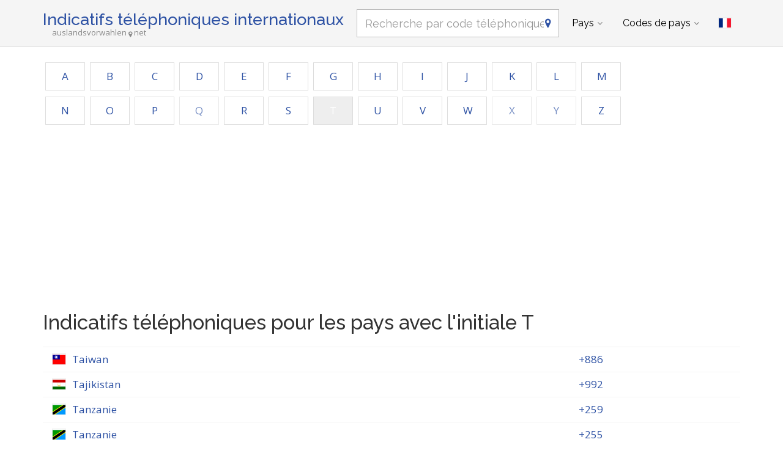

--- FILE ---
content_type: text/html; charset=utf-8
request_url: https://www.auslandsvorwahlen.net/fr/alphabetical/t
body_size: 5237
content:
<!DOCTYPE html><!--[if IE 9]> <html lang="fr" class="ie9"> <![endif]--><!--[if !IE]><!--><html lang="fr"><!--<![endif]--><head> <link href="//fundingchoicesmessages.google.com" rel="preconnect dns-prefetch" crossorigin><script> function cmp_show_ads_after_consent() {   (adsbygoogle=window.adsbygoogle||[]).pauseAdRequests=0;   } function cmp_change_ads(tcData) { var MeasureContentPerformance = tcData.purpose.consents[8] || false; var hasDeviceStorageAndAccessConsent = tcData.purpose.consents[1] || false; var BasicAds = tcData.purpose.consents[2] || false; if ( hasDeviceStorageAndAccessConsent && BasicAds ) {  (adsbygoogle=window.adsbygoogle||[]).pauseAdRequests=0; if ( MeasureContentPerformance ) {  } } else { if ( MeasureContentPerformance ) {  }  var ads = document.querySelectorAll('.adsbygoogle'), i = 0, l = ads.length; for (i; i < l; i++) { ads[i].style.display = 'none'; } } }  function update_gtag_consent(tcData) {  gtag('consent', 'update', { 'ad_user_data': tcData.purpose.consents[3] ? 'granted' : 'denied', 'ad_personalization': tcData.purpose.consents[4] ? 'granted' : 'denied', 'ad_storage': tcData.purpose.consents[1] ? 'granted' : 'denied', 'analytics_storage': tcData.purpose.consents[8] ? 'granted' : 'denied' }); } var check_tcfapi = window.setInterval(function() { typeof __tcfapi === 'function' ? (window.clearInterval(check_tcfapi), __tcfapi('addEventListener', 2, function(tcData, success) { if ( tcData.eventStatus === 'cmpuishown' ) {   gtag('consent', 'default', { 'ad_storage': 'denied', 'ad_user_data': 'denied', 'ad_personalization': 'denied', 'analytics_storage': 'denied', 'wait_for_update': 500 }); } if (tcData.eventStatus === 'tcloaded' || tcData.eventStatus === 'useractioncomplete') {  if ( ! tcData.gdprApplies ) {  cmp_show_ads_after_consent(); } else {    var hasDeviceStorageAndAccessConsent = tcData.purpose.consents[1] || false;  if (hasDeviceStorageAndAccessConsent) {  var hasGoogleAdvertisingProductsConsent = tcData.vendor.consents[755] || false;  if ( hasGoogleAdvertisingProductsConsent ) {  cmp_show_ads_after_consent(); } else { cmp_change_ads(tcData); } } else { cmp_change_ads(tcData); } } update_gtag_consent(tcData); } })) : null ; /* Intervall (Schleife) nach nach 5 Sekunden beenden, wenn CMP auf dieser Seite überhaupt nicht geladen wird (z.B. adsense = FALSE) */ if ( typeof clearIntervalIfNotFunction === 'undefined' ) { clearIntervalIfNotFunction = true; setTimeout(() => { if ( typeof __tcfapi !== 'function' ) { window.clearInterval(check_tcfapi); } }, "5000"); } }, 50); </script> <meta charset="utf-8"> <link href="//fonts.googleapis.com" rel="preconnect" crossorigin> <link href="//fonts.gstatic.com" rel="preconnect" crossorigin> <link href="//cdnjs.cloudflare.com" rel="preconnect" crossorigin> <link href="//pagead2.googlesyndication.com" rel="preconnect" crossorigin> <link href="//googleads.g.doubleclick.net" rel="preconnect" crossorigin> <link href="//static.doubleclick.net" rel="preconnect" crossorigin> <title>Indicatifs téléphoniques pour les pays avec l'initiale T: Taiwan, Tajikistan, Tanzania, Tanzania, Thailand, Timor Lest...</title> <meta name="robots" content="noindex,follow" /> <meta name="viewport" content="width=device-width, initial-scale=1.0"> <link rel="alternate" hreflang="de" href="https://www.auslandsvorwahlen.net/de/alphabetical/t" /><link rel="alternate" hreflang="en" href="https://www.auslandsvorwahlen.net/en/alphabetical/t" /><link rel="alternate" hreflang="es" href="https://www.auslandsvorwahlen.net/es/alphabetical/t" /><link rel="alternate" hreflang="fr" href="https://www.auslandsvorwahlen.net/fr/alphabetical/t" /><link rel="alternate" hreflang="pl" href="https://www.auslandsvorwahlen.net/pl/alphabetical/t" />  <meta name="theme-color" content="#f5f5f5"> <meta name="application-name" content="Indicatifs téléphoniques internationaux"> <meta name="apple-mobile-web-app-title" content="Indicatifs téléphoniques internationaux"> <link rel="apple-touch-icon" sizes="180x180" href="https://www.auslandsvorwahlen.net/img/favicon/apple-touch-icon.png"> <link rel="icon" type="image/png" sizes="32x32" href="https://www.auslandsvorwahlen.net/img/favicon/favicon-32x32.png"> <link rel="icon" type="image/png" sizes="16x16" href="https://www.auslandsvorwahlen.net/img/favicon/favicon-16x16.png"> <link rel="manifest" href="https://www.auslandsvorwahlen.net/img/favicon/site.webmanifest.json.php?lang=fr"> <link rel="mask-icon" href="https://www.auslandsvorwahlen.net/img/favicon/safari-pinned-tab.svg" color="#5bbad5"> <meta name="msapplication-TileColor" content="#2e52a4"> <meta name="msapplication-config" content="https://www.auslandsvorwahlen.net/img/favcon/browserconfig.xml">  <script> if('serviceWorker' in navigator) { navigator.serviceWorker.register('https://www.auslandsvorwahlen.net/service-worker.js?lang=fr'); }; </script>  <meta name="twitter:card" content="summary_large_image" /> <meta property="og:title" content="Indicatifs téléphoniques pour les pays avec l'initiale T: Taiwan, Tajikistan, Tanzania, Tanzania, Thailand, Timor Lest..." /> <meta property="og:site_name" content="Indicatifs téléphoniques internationaux" /> <meta property="og:type" content="website" /> <meta property="og:url" content="https://www.auslandsvorwahlen.net/fr/alphabetical/t" /> <link href='https://fonts.googleapis.com/css?family=Open+Sans|Raleway:500,400,300&display=swap' rel='stylesheet' type='text/css'> <link rel="stylesheet" href="https://cdnjs.cloudflare.com/ajax/libs/twitter-bootstrap/3.4.1/css/bootstrap.min.css"> <link rel="stylesheet" href="https://cdnjs.cloudflare.com/ajax/libs/font-awesome/4.7.0/css/font-awesome.min.css"> <link href="https://www.auslandsvorwahlen.net/inc/style.min.css?v=MTY=" rel="stylesheet" type="text/css" />  <script async src="https://www.googletagmanager.com/gtag/js?id=G-NDPYWNHZWE"></script> <script> window.dataLayer = window.dataLayer || []; function gtag(){dataLayer.push(arguments);} gtag('js', new Date()); gtag('config', 'G-NDPYWNHZWE'); </script> <script async src="https://pagead2.googlesyndication.com/pagead/js/adsbygoogle.js?client=ca-pub-1229119852267723" crossorigin="anonymous"></script> </head><body class="no-trans transparent-header"> <div class="page-wrapper">  <div class="header-container">        <header class="header fixed fixed-before clearfix"> <div class="container "> <div class="row"> <div class="col-md-5">  <div class="header-left clearfix">  <div id="logo" class="logo fr"> <a href="https://www.auslandsvorwahlen.net/fr/">Indicatifs téléphoniques internationaux</a> </div>  <div class="site-slogan fr">auslandsvorwahlen<i class="fa fa-map-marker"></i>net</div> </div>  </div> <div class="col-md-7">   <div class="header-right clearfix">       <div class="main-navigation animated with-dropdown-buttons">   <nav class="navbar navbar-default" role="navigation"> <div class="container-fluid">  <div class="navbar-header"> <div class="row"> <div class="col-md-12 col-sm-12 col-xs-9 search-col"> <form class="form" method="get" action="https://www.auslandsvorwahlen.net/fr/search"> <input name="q" id="search" type="text" class="form-control ml10 search" placeholder="Recherche par code téléphonique ou pays" aria-label="Recherche par code téléphonique ou pays"> <i class="fa fa-map-marker form-control-feedback hidden-xs"></i> </form> </div> <div class="col-xs-3"> <button type="button" class="navbar-toggle" data-toggle="collapse" data-target="#navbar-collapse-1"> <span class="sr-only">Toggle navigation</span> <span class="icon-bar"></span> <span class="icon-bar"></span> <span class="icon-bar"></span> </button> </div> </div> </div>  <div class="collapse navbar-collapse" id="navbar-collapse-1">  <ul class="nav navbar-nav "> <li class="dropdown mega-menu"> <a href="#" class="dropdown-toggle" data-toggle="dropdown">Pays</a> <ul class="dropdown-menu"> <li> <div class="row"> <div class="col-md-12"> <h4 class="title">Liste des pays par population</h4> <div class="row"> <div class="col-sm-6 col-md-3"> <div class="divider"></div> <ul class="menu"> <li><a href="https://www.auslandsvorwahlen.net/fr/country/219"><span class="flag-icon flag-icon-us"></span>USA</a></li><li><a href="https://www.auslandsvorwahlen.net/fr/country/68"><span class="flag-icon flag-icon-gb"></span>Royaume-Uni</a></li><li><a href="https://www.auslandsvorwahlen.net/fr/country/38"><span class="flag-icon flag-icon-cn"></span>Chine</a></li><li><a href="https://www.auslandsvorwahlen.net/fr/country/78"><span class="flag-icon flag-icon-in"></span>Inde</a></li><li><a href="https://www.auslandsvorwahlen.net/fr/country/79"><span class="flag-icon flag-icon-id"></span>Indonésie</a></li><li><a href="https://www.auslandsvorwahlen.net/fr/country/153"><span class="flag-icon flag-icon-pk"></span>Pakistan</a></li><li><a href="https://www.auslandsvorwahlen.net/fr/country/31"><span class="flag-icon flag-icon-br"></span>Brésil</a></li><li><a href="https://www.auslandsvorwahlen.net/fr/country/145"><span class="flag-icon flag-icon-ng"></span>Nigéria</a></li><li><a href="https://www.auslandsvorwahlen.net/fr/country/20"><span class="flag-icon flag-icon-bd"></span>Bangladesh</a></li><li><a href="https://www.auslandsvorwahlen.net/fr/country/168"><span class="flag-icon flag-icon-ru"></span>Russie</a></li> </ul> </div> <div class="col-sm-6 col-md-3"> <div class="divider"></div> <ul class="menu"> <li><a href="https://www.auslandsvorwahlen.net/fr/country/87"><span class="flag-icon flag-icon-jp"></span>Japon</a></li><li><a href="https://www.auslandsvorwahlen.net/fr/country/128"><span class="flag-icon flag-icon-mx"></span>Mexique</a></li><li><a href="https://www.auslandsvorwahlen.net/fr/country/3"><span class="flag-icon flag-icon-et"></span>Éthiopie</a></li><li><a href="https://www.auslandsvorwahlen.net/fr/country/160"><span class="flag-icon flag-icon-ph"></span>Philippines</a></li><li><a href="https://www.auslandsvorwahlen.net/fr/country/1"><span class="flag-icon flag-icon-eg"></span>Égypte</a></li><li><a href="https://www.auslandsvorwahlen.net/fr/country/225"><span class="flag-icon flag-icon-vn"></span>Vietnam</a></li><li><a href="https://www.auslandsvorwahlen.net/fr/country/42"><span class="flag-icon flag-icon-cd"></span>Kongo</a></li><li><a href="https://www.auslandsvorwahlen.net/fr/country/43"><span class="flag-icon flag-icon-de"></span>Allemagne</a></li><li><a href="https://www.auslandsvorwahlen.net/fr/country/211"><span class="flag-icon flag-icon-tr"></span>Turquie</a></li><li><a href="https://www.auslandsvorwahlen.net/fr/country/81"><span class="flag-icon flag-icon-ir"></span>Iran</a></li> </ul> </div> <div class="col-sm-6 col-md-3"> <div class="divider"></div> <ul class="menu"> <li><a href="https://www.auslandsvorwahlen.net/fr/country/202"><span class="flag-icon flag-icon-th"></span>Thaïlande</a></li><li><a href="https://www.auslandsvorwahlen.net/fr/country/57"><span class="flag-icon flag-icon-fr"></span>France</a></li><li><a href="https://www.auslandsvorwahlen.net/fr/country/85"><span class="flag-icon flag-icon-it"></span>Italie</a></li><li><a href="https://www.auslandsvorwahlen.net/fr/country/194"><span class="flag-icon flag-icon-za"></span>Afrique du Sud</a></li><li><a href="https://www.auslandsvorwahlen.net/fr/country/201"><span class="flag-icon flag-icon-tz"></span>Tanzanie</a></li><li><a href="https://www.auslandsvorwahlen.net/fr/country/232"><span class="flag-icon flag-icon-tz"></span>Tanzanie</a></li><li><a href="https://www.auslandsvorwahlen.net/fr/country/135"><span class="flag-icon flag-icon-mm"></span>Myanmar</a></li><li><a href="https://www.auslandsvorwahlen.net/fr/country/195"><span class="flag-icon flag-icon-kr"></span>Corée du Sud</a></li><li><a href="https://www.auslandsvorwahlen.net/fr/country/97"><span class="flag-icon flag-icon-ke"></span>Kenya</a></li><li><a href="https://www.auslandsvorwahlen.net/fr/country/101"><span class="flag-icon flag-icon-co"></span>Colombie</a></li> </ul> </div> <div class="col-sm-6 col-md-3"> <div class="divider"></div> <ul class="menu"> <li><a href="https://www.auslandsvorwahlen.net/fr/country/93"><span class="flag-icon flag-icon-es"></span>Espagne</a></li><li><a href="https://www.auslandsvorwahlen.net/fr/country/187"><span class="flag-icon flag-icon-es"></span>Espagne</a></li><li><a href="https://www.auslandsvorwahlen.net/fr/country/216"><span class="flag-icon flag-icon-ua"></span>Ukraine</a></li><li><a href="https://www.auslandsvorwahlen.net/fr/country/12"><span class="flag-icon flag-icon-ar"></span>Argentine</a></li><li><a href="https://www.auslandsvorwahlen.net/fr/country/215"><span class="flag-icon flag-icon-ug"></span>Ouganda</a></li><li><a href="https://www.auslandsvorwahlen.net/fr/country/6"><span class="flag-icon flag-icon-dz"></span>Algérie</a></li><li><a href="https://www.auslandsvorwahlen.net/fr/country/193"><span class="flag-icon flag-icon-sd"></span>Soudan</a></li><li><a href="https://www.auslandsvorwahlen.net/fr/country/80"><span class="flag-icon flag-icon-iq"></span>Irak</a></li><li><a href="https://www.auslandsvorwahlen.net/fr/country/162"><span class="flag-icon flag-icon-pl"></span>Pologne</a></li><li><a href="https://www.auslandsvorwahlen.net/fr/country/4"><span class="flag-icon flag-icon-af"></span>Afghanistan</a></li> </ul> </div> <div class="col-md-12"> <div class="divider"></div> <ul class="menu"> <li class="text-center"><a href="https://www.auslandsvorwahlen.net/fr/all-countries.html"><i class="fa fa-chevron-circle-right"></i>Tous les pays</a></li> </ul> </div> </div> </div> </div> </li> </ul> </li> <li class="dropdown mega-menu"> <a href="#" class="dropdown-toggle" data-toggle="dropdown">Codes de pays</a> <ul class="dropdown-menu"> <li> <div class="row"> <div class="col-md-12"> <h4 class="title">Codes de téléphone fréquemment recherchés</h4> <div class="row"> <div class="col-sm-6 col-md-3"> <div class="divider"></div> <ul class="menu"> <li><a href="https://www.auslandsvorwahlen.net/fr/prefix/219"><span class="flag-icon flag-icon-us"></span>+1</a></li><li><a href="https://www.auslandsvorwahlen.net/fr/prefix/92"><span class="flag-icon flag-icon-ca"></span>+1</a></li><li><a href="https://www.auslandsvorwahlen.net/fr/prefix/1"><span class="flag-icon flag-icon-eg"></span>+20</a></li><li><a href="https://www.auslandsvorwahlen.net/fr/prefix/122"><span class="flag-icon flag-icon-ma"></span>+212</a></li><li><a href="https://www.auslandsvorwahlen.net/fr/prefix/6"><span class="flag-icon flag-icon-dz"></span>+213</a></li><li><a href="https://www.auslandsvorwahlen.net/fr/prefix/63"><span class="flag-icon flag-icon-gh"></span>+233</a></li><li><a href="https://www.auslandsvorwahlen.net/fr/prefix/145"><span class="flag-icon flag-icon-ng"></span>+234</a></li><li><a href="https://www.auslandsvorwahlen.net/fr/prefix/42"><span class="flag-icon flag-icon-cd"></span>+243</a></li><li><a href="https://www.auslandsvorwahlen.net/fr/prefix/9"><span class="flag-icon flag-icon-ao"></span>+244</a></li><li><a href="https://www.auslandsvorwahlen.net/fr/prefix/193"><span class="flag-icon flag-icon-sd"></span>+249</a></li> </ul> </div> <div class="col-sm-6 col-md-3"> <div class="divider"></div> <ul class="menu"> <li><a href="https://www.auslandsvorwahlen.net/fr/prefix/3"><span class="flag-icon flag-icon-et"></span>+251</a></li><li><a href="https://www.auslandsvorwahlen.net/fr/prefix/97"><span class="flag-icon flag-icon-ke"></span>+254</a></li><li><a href="https://www.auslandsvorwahlen.net/fr/prefix/201"><span class="flag-icon flag-icon-tz"></span>+255</a></li><li><a href="https://www.auslandsvorwahlen.net/fr/prefix/215"><span class="flag-icon flag-icon-ug"></span>+256</a></li><li><a href="https://www.auslandsvorwahlen.net/fr/prefix/134"><span class="flag-icon flag-icon-mz"></span>+258</a></li><li><a href="https://www.auslandsvorwahlen.net/fr/prefix/194"><span class="flag-icon flag-icon-za"></span>+27</a></li><li><a href="https://www.auslandsvorwahlen.net/fr/prefix/57"><span class="flag-icon flag-icon-fr"></span>+33</a></li><li><a href="https://www.auslandsvorwahlen.net/fr/prefix/187"><span class="flag-icon flag-icon-es"></span>+34</a></li><li><a href="https://www.auslandsvorwahlen.net/fr/prefix/216"><span class="flag-icon flag-icon-ua"></span>+380</a></li><li><a href="https://www.auslandsvorwahlen.net/fr/prefix/85"><span class="flag-icon flag-icon-it"></span>+39</a></li> </ul> </div> <div class="col-sm-6 col-md-3"> <div class="divider"></div> <ul class="menu"> <li><a href="https://www.auslandsvorwahlen.net/fr/prefix/68"><span class="flag-icon flag-icon-gb"></span>+44</a></li><li><a href="https://www.auslandsvorwahlen.net/fr/prefix/162"><span class="flag-icon flag-icon-pl"></span>+48</a></li><li><a href="https://www.auslandsvorwahlen.net/fr/prefix/43"><span class="flag-icon flag-icon-de"></span>+49</a></li><li><a href="https://www.auslandsvorwahlen.net/fr/prefix/159"><span class="flag-icon flag-icon-pe"></span>+51</a></li><li><a href="https://www.auslandsvorwahlen.net/fr/prefix/128"><span class="flag-icon flag-icon-mx"></span>+52</a></li><li><a href="https://www.auslandsvorwahlen.net/fr/prefix/12"><span class="flag-icon flag-icon-ar"></span>+54</a></li><li><a href="https://www.auslandsvorwahlen.net/fr/prefix/31"><span class="flag-icon flag-icon-br"></span>+55</a></li><li><a href="https://www.auslandsvorwahlen.net/fr/prefix/101"><span class="flag-icon flag-icon-co"></span>+57</a></li><li><a href="https://www.auslandsvorwahlen.net/fr/prefix/223"><span class="flag-icon flag-icon-ve"></span>+58</a></li><li><a href="https://www.auslandsvorwahlen.net/fr/prefix/118"><span class="flag-icon flag-icon-my"></span>+60</a></li> </ul> </div> <div class="col-sm-6 col-md-3"> <div class="divider"></div> <ul class="menu"> <li><a href="https://www.auslandsvorwahlen.net/fr/prefix/79"><span class="flag-icon flag-icon-id"></span>+62</a></li><li><a href="https://www.auslandsvorwahlen.net/fr/prefix/160"><span class="flag-icon flag-icon-ph"></span>+63</a></li><li><a href="https://www.auslandsvorwahlen.net/fr/prefix/202"><span class="flag-icon flag-icon-th"></span>+66</a></li><li><a href="https://www.auslandsvorwahlen.net/fr/prefix/168"><span class="flag-icon flag-icon-ru"></span>+7</a></li><li><a href="https://www.auslandsvorwahlen.net/fr/prefix/87"><span class="flag-icon flag-icon-jp"></span>+81</a></li><li><a href="https://www.auslandsvorwahlen.net/fr/prefix/195"><span class="flag-icon flag-icon-kr"></span>+82</a></li><li><a href="https://www.auslandsvorwahlen.net/fr/prefix/225"><span class="flag-icon flag-icon-vn"></span>+84</a></li><li><a href="https://www.auslandsvorwahlen.net/fr/prefix/38"><span class="flag-icon flag-icon-cn"></span>+86</a></li><li><a href="https://www.auslandsvorwahlen.net/fr/prefix/20"><span class="flag-icon flag-icon-bd"></span>+880</a></li><li><a href="https://www.auslandsvorwahlen.net/fr/prefix/231"><span class="flag-icon flag-icon-tr"></span>+90</a></li> </ul> </div> </div> </div> </div> </li> </ul> </li> </ul>   <div class="header-dropdown-buttons"> <div class="btn-group dropdown"> <button type="button" class="btn dropdown-toggle" data-toggle="dropdown" aria-expanded="false" title="Français"><span class="flag-icon flag-icon-fr"></span></button> <ul class="dropdown-menu dropdown-menu-right padding-hor-clear padding-ver-clear radius-clear" role="menu"> <li class="text-right"><a title="Deutsch" href="https://www.auslandsvorwahlen.net/de/alphabetical/t">Deutsch <span class="language-nav flag-icon flag-icon-de"></span></a><li class="text-right"><a title="English" href="https://www.auslandsvorwahlen.net/en/alphabetical/t">English <span class="language-nav flag-icon flag-icon-gb"></span></a><li class="text-right"><a title="Español" href="https://www.auslandsvorwahlen.net/es/alphabetical/t">Español <span class="language-nav flag-icon flag-icon-es"></span></a><li class="text-right"><a title="Polskie" href="https://www.auslandsvorwahlen.net/pl/alphabetical/t">Polskie <span class="language-nav flag-icon flag-icon-pl"></span></a> </ul> </div> </div>  </div>  </div>  </div> </div> </div> </header>  </div>    <section class="white-bg pv-20 clearfix"> <div class="container"> <div class="row"> <div class="col-sm-12"> <div class="btn-group orte-alphabetisch" role="group"><a class="btn btn-gray-transparent btn-lg" href="https://www.auslandsvorwahlen.net/fr/alphabetical/a">A</a><a class="btn btn-gray-transparent btn-lg" href="https://www.auslandsvorwahlen.net/fr/alphabetical/b">B</a><a class="btn btn-gray-transparent btn-lg" href="https://www.auslandsvorwahlen.net/fr/alphabetical/c">C</a><a class="btn btn-gray-transparent btn-lg" href="https://www.auslandsvorwahlen.net/fr/alphabetical/d">D</a><a class="btn btn-gray-transparent btn-lg" href="https://www.auslandsvorwahlen.net/fr/alphabetical/e">E</a><a class="btn btn-gray-transparent btn-lg" href="https://www.auslandsvorwahlen.net/fr/alphabetical/f">F</a><a class="btn btn-gray-transparent btn-lg" href="https://www.auslandsvorwahlen.net/fr/alphabetical/g">G</a><a class="btn btn-gray-transparent btn-lg" href="https://www.auslandsvorwahlen.net/fr/alphabetical/h">H</a><a class="btn btn-gray-transparent btn-lg" href="https://www.auslandsvorwahlen.net/fr/alphabetical/i">I</a><br class="visible-sm"><a class="btn btn-gray-transparent btn-lg" href="https://www.auslandsvorwahlen.net/fr/alphabetical/j">J</a><a class="btn btn-gray-transparent btn-lg" href="https://www.auslandsvorwahlen.net/fr/alphabetical/k">K</a><a class="btn btn-gray-transparent btn-lg" href="https://www.auslandsvorwahlen.net/fr/alphabetical/l">L</a><a class="btn btn-gray-transparent btn-lg" href="https://www.auslandsvorwahlen.net/fr/alphabetical/m">M</a><br class="visible-md visible-lg"><a class="btn btn-gray-transparent btn-lg" href="https://www.auslandsvorwahlen.net/fr/alphabetical/n">N</a><a class="btn btn-gray-transparent btn-lg" href="https://www.auslandsvorwahlen.net/fr/alphabetical/o">O</a><a class="btn btn-gray-transparent btn-lg" href="https://www.auslandsvorwahlen.net/fr/alphabetical/p">P</a><span class="btn btn-gray-transparent btn-lg disabled">Q</span><a class="btn btn-gray-transparent btn-lg" href="https://www.auslandsvorwahlen.net/fr/alphabetical/r">R</a><br class="visible-sm"><a class="btn btn-gray-transparent btn-lg" href="https://www.auslandsvorwahlen.net/fr/alphabetical/s">S</a><strong class="btn btn-default btn-lg">T</strong><a class="btn btn-gray-transparent btn-lg" href="https://www.auslandsvorwahlen.net/fr/alphabetical/u">U</a><a class="btn btn-gray-transparent btn-lg" href="https://www.auslandsvorwahlen.net/fr/alphabetical/v">V</a><a class="btn btn-gray-transparent btn-lg" href="https://www.auslandsvorwahlen.net/fr/alphabetical/w">W</a><span class="btn btn-gray-transparent btn-lg disabled">X</span><span class="btn btn-gray-transparent btn-lg disabled">Y</span><a class="btn btn-gray-transparent btn-lg" href="https://www.auslandsvorwahlen.net/fr/alphabetical/z">Z</a></div> <h1>Indicatifs téléphoniques pour les pays avec l'initiale T</h1> <table class="table"> <tr> <td><span class="flag-icon flag-icon-tw mr10"></span><a href="https://www.auslandsvorwahlen.net/fr/country/200">Taiwan</a></td> <td><a href="https://www.auslandsvorwahlen.net/fr/prefix/200" class="right gray">+886</a></td> </tr> <tr> <td><span class="flag-icon flag-icon-tj mr10"></span><a href="https://www.auslandsvorwahlen.net/fr/country/199">Tajikistan</a></td> <td><a href="https://www.auslandsvorwahlen.net/fr/prefix/199" class="right gray">+992</a></td> </tr> <tr> <td><span class="flag-icon flag-icon-tz mr10"></span><a href="https://www.auslandsvorwahlen.net/fr/country/232">Tanzanie</a></td> <td><a href="https://www.auslandsvorwahlen.net/fr/prefix/232" class="right gray">+259</a></td> </tr> <tr> <td><span class="flag-icon flag-icon-tz mr10"></span><a href="https://www.auslandsvorwahlen.net/fr/country/201">Tanzanie</a></td> <td><a href="https://www.auslandsvorwahlen.net/fr/prefix/201" class="right gray">+255</a></td> </tr> <tr> <td><span class="flag-icon flag-icon-th mr10"></span><a href="https://www.auslandsvorwahlen.net/fr/country/202">Thaïlande</a></td> <td><a href="https://www.auslandsvorwahlen.net/fr/prefix/202" class="right gray">+66</a></td> </tr> <tr> <td><span class="flag-icon flag-icon-tl mr10"></span><a href="https://www.auslandsvorwahlen.net/fr/country/203">Timor Leste</a></td> <td><a href="https://www.auslandsvorwahlen.net/fr/prefix/203" class="right gray">+670</a></td> </tr> <tr> <td><span class="flag-icon flag-icon-tg mr10"></span><a href="https://www.auslandsvorwahlen.net/fr/country/204">Togo</a></td> <td><a href="https://www.auslandsvorwahlen.net/fr/prefix/204" class="right gray">+228</a></td> </tr> <tr> <td><span class="flag-icon flag-icon-tk mr10"></span><a href="https://www.auslandsvorwahlen.net/fr/country/205">Tokelau</a></td> <td><a href="https://www.auslandsvorwahlen.net/fr/prefix/205" class="right gray">+690</a></td> </tr> <tr> <td><span class="flag-icon flag-icon-to mr10"></span><a href="https://www.auslandsvorwahlen.net/fr/country/206">Tonga</a></td> <td><a href="https://www.auslandsvorwahlen.net/fr/prefix/206" class="right gray">+676</a></td> </tr> <tr> <td><span class="flag-icon flag-icon-tt mr10"></span><a href="https://www.auslandsvorwahlen.net/fr/country/207">Trinité et Tobago</a></td> <td><a href="https://www.auslandsvorwahlen.net/fr/prefix/207" class="right gray">+1868</a></td> </tr> <tr> <td><span class="flag-icon flag-icon-tn mr10"></span><a href="https://www.auslandsvorwahlen.net/fr/country/212">Tunisie</a></td> <td><a href="https://www.auslandsvorwahlen.net/fr/prefix/212" class="right gray">+216</a></td> </tr> <tr> <td><span class="flag-icon flag-icon-tr mr10"></span><a href="https://www.auslandsvorwahlen.net/fr/country/211">Turquie</a></td> <td><a href="https://www.auslandsvorwahlen.net/fr/prefix/211" class="right gray">+90</a></td> </tr> <tr> <td><span class="flag-icon flag-icon-tm mr10"></span><a href="https://www.auslandsvorwahlen.net/fr/country/213">Turkménistan</a></td> <td><a href="https://www.auslandsvorwahlen.net/fr/prefix/213" class="right gray">+993</a></td> </tr> <tr> <td><span class="flag-icon flag-icon-tc mr10"></span><a href="https://www.auslandsvorwahlen.net/fr/country/267">Îles Turques et Caïques</a></td> <td><a href="https://www.auslandsvorwahlen.net/fr/prefix/267" class="right gray">+1649</a></td> </tr> <tr> <td><span class="flag-icon flag-icon-tv mr10"></span><a href="https://www.auslandsvorwahlen.net/fr/country/214">Tuvalu</a></td> <td><a href="https://www.auslandsvorwahlen.net/fr/prefix/214" class="right gray">+688</a></td> </tr> </table> <?php/*=show_ads_in_footer()*/?> </div> </div> </div> </section>    <footer id="footer" class="clearfix ">   <div class="footer"> <div class="container"> <div class="footer-inner"> <div class="row"> <div class="col-md-12"> <div class="footer-content"> <h4 class="title text-default">Indicatifs téléphoniques internationaux</h4> <p>Annuaire indicatifs téléphoniques &amp; liste d'indicatifs téléphoniques internationaux</p>  </div> </div> </div> </div> </div> </div>    <div class="subfooter default-bg"> <div class="container"> <div class="subfooter-inner"> <div class="row"> <div class="col-md-12"> <p class="text-center">&copy; 2026 &middot; Produit à Cologne, Allemagne.</p> <p class="text-center"><a href="https://www.auslandsvorwahlen.net/fr/contact.html">Protection des données - Conditions d'utilisation - Remerciements/sources - Mentions légales</a></p> </div> </div> </div> </div> </div>  </footer>  </div>  <script src="https://ajax.googleapis.com/ajax/libs/jquery/1.12.4/jquery.min.js"></script> <script src="https://cdnjs.cloudflare.com/ajax/libs/twitter-bootstrap/3.4.1/js/bootstrap.min.js"></script> <script type="text/javascript" src="https://www.auslandsvorwahlen.net/inc/script.min.js?v=MTY="></script> <script defer src="https://static.cloudflareinsights.com/beacon.min.js/vcd15cbe7772f49c399c6a5babf22c1241717689176015" integrity="sha512-ZpsOmlRQV6y907TI0dKBHq9Md29nnaEIPlkf84rnaERnq6zvWvPUqr2ft8M1aS28oN72PdrCzSjY4U6VaAw1EQ==" data-cf-beacon='{"version":"2024.11.0","token":"0e659747f5f14a3fab9361013a4bfbcc","r":1,"server_timing":{"name":{"cfCacheStatus":true,"cfEdge":true,"cfExtPri":true,"cfL4":true,"cfOrigin":true,"cfSpeedBrain":true},"location_startswith":null}}' crossorigin="anonymous"></script>
</body></html>

--- FILE ---
content_type: text/html; charset=utf-8
request_url: https://www.google.com/recaptcha/api2/aframe
body_size: 268
content:
<!DOCTYPE HTML><html><head><meta http-equiv="content-type" content="text/html; charset=UTF-8"></head><body><script nonce="qOh5Lc1B1XoDRKBrK-IeiQ">/** Anti-fraud and anti-abuse applications only. See google.com/recaptcha */ try{var clients={'sodar':'https://pagead2.googlesyndication.com/pagead/sodar?'};window.addEventListener("message",function(a){try{if(a.source===window.parent){var b=JSON.parse(a.data);var c=clients[b['id']];if(c){var d=document.createElement('img');d.src=c+b['params']+'&rc='+(localStorage.getItem("rc::a")?sessionStorage.getItem("rc::b"):"");window.document.body.appendChild(d);sessionStorage.setItem("rc::e",parseInt(sessionStorage.getItem("rc::e")||0)+1);localStorage.setItem("rc::h",'1768921865563');}}}catch(b){}});window.parent.postMessage("_grecaptcha_ready", "*");}catch(b){}</script></body></html>

--- FILE ---
content_type: image/svg+xml
request_url: https://www.auslandsvorwahlen.net/img/flag-icon-css/flags/4x3/tc.svg
body_size: 2685
content:
<svg xmlns="http://www.w3.org/2000/svg" id="flag-icon-css-tc" viewBox="0 0 640 480">
  <path fill="#006" d="M640 480V0H0v480h640z"/>
  <path fill="#006" fill-rule="evenodd" d="M0 0h373.7v232.2H0z"/>
  <g stroke-width="1pt">
    <path fill="#fff" d="M0 0v26l331.9 206.2h41.8v-26L41.7 0H0zm373.7 0v26l-332 206.2H0v-26L331.9 0h41.8z"/>
    <path fill="#fff" d="M155.7 0v232.2H218V0h-62.3zM0 77.4v77.4h373.7V77.4H0z"/>
    <path fill="#c00" d="M0 92.9v46.4h373.7V92.9H0zM168.2 0v232.2h37.3V0h-37.4zM0 232.2l124.6-77.4h27.8L27.8 232.2H0zM0 0l124.6 77.4H96.7L0 17.3V0zm221.3 77.4L345.8 0h27.9L249 77.4h-27.8zm152.4 154.8L249 154.8h28l96.7 60v17.4z"/>
  </g>
  <path fill="#fff" d="M612.5 212.4v80c0 65.6-25.7 125.6-102.2 162.1C434 418 408.1 358 408.1 292.3v-79.8h204.5z"/>
  <path fill="#fdc300" d="M605.7 220.6V295c0 61.2-24 117.2-95.3 151.3-71.3-34-95.4-90-95.4-151.3v-74.5h190.7z"/>
  <g stroke="#000" stroke-width=".1">
    <path fill="#ff9e3d" d="M206 52.9a2 2 0 0 0-1.3-.5c.1-1.3-.8-1.8-1.5-2-.7-.3-1-.6-1-1.1-.1-.5-.5-.9-1.1-1-.6-.2-1.2-.8-1.4-1.1-.2-.3-.3-.3-.5.2s-.9 1.5-.2 1.5c-.5.4-.8.8-.5 1.4-.3.3-.5.7-.1.8l.6.4c-.4 0-.5.8.4 1-.2 0-.3.6.1.6-.5 0-1 .8-1.6.8-.7 0-1 .2-1 .5l-.6.8c.5 0 .8 0 1-.2s.7-.3 1 0c.3.2 1 .3 1.2.2-.6.5-1 1-1.1 1.6 0 .6-.5 1.2-1 1.4-.3.2-1 .6-1.1 1.2.5 1.4 1.3 1.7 2.1 2.1 1.4.6 2.3 1.1 2.9 1.8.6.6.8.1 1.7 1.3.9 1 1.7 3.2 2.6 3.5.9.4 2 .2 2.6-1 .7-1 1-12.4-2.2-14.3z" transform="matrix(3.909 0 0 3.9094 -339.1 46.6)"/>
    <path fill="#ff927f" d="M207.5 48.1c-.9 1-2 1.8-1.7 3.4s.3 4.2-1.2 5c-1.4 1-2.1 3.2-.4 4.5 1.8 1.3 1.9 2.9 2.1 4.3.3 1.5 1.1 2.7 2.3 1.7 1.2.2 1.8-.3 1.8-1.3s0-1.4 1-1.7c.8-.3 1-.6 1.5-1.4.4-.8.6-1.2.4-1.6a3.7 3.7 0 0 1-.2-2.2c.2-.7-.2-1-.4-1.5a1.9 1.9 0 0 1-.2-1.4c0-.6-.2-1-.6-1.3-.4-.3-.6-.6-.5-1 0-.5-.3-.8-.8-1.2s-.7-.8-.7-1.5-1.4-2.3-2.4-2.8z" transform="matrix(3.909 0 0 3.9094 -339.1 46.6)"/>
    <path fill="#ff9ee1" d="M207.8 67.3c2-.5 1.8-3.7 1.5-5-.3-1.4-1-3.3-.5-4.9.8-2.1-1-4.2-.5-5 .5-.9.4-1.3.3-1.6 0-.2-.5-.4-.5.1 0 .6-.2.8-.5 1.1s-.3 1.2 0 2c.2.9.8 2.2 0 3.9-1 1.7-.6 2.4-.3 3.2.6 1.3 1.8 5.6.5 6.2z" transform="matrix(3.909 0 0 3.9094 -339.1 46.6)"/>
    <path fill="none" d="M199 48.9c.2 0 .6 0 .6.2m-1 1.2c.2-.2.7 0 1.1-.2m-.7 1.4c.3 0 .8 0 1.3-.4m-.9 1.4c.4 0 1-.2 1.1-.7m-1 1.3c.7 0 1.5.2 1.6 0m-1.5 2.1c.4-.4 1.4-.7 1.7-1m-.6-5.5c.7.2.4.7.8 1 .6.4 0 1 .6 1.1.5.2.5.3.3.9-.1.7.5.7.3 1.2m2-.5c-.3 0-1.2 0-1.5.8m-4.8 7.7c.4 0 .5-.1.6-.3.1-.2.2-.4.5-.4s.8-.1.9-.3c0-.3.4 0 .7-.7.4-.6.6-1.3 1.4-1.6" transform="matrix(3.909 0 0 3.9094 -339.1 46.6)"/>
  </g>
  <g stroke="#000" stroke-width=".1">
    <path fill="#00a728" d="M221.8 73.8c.3.4 0 1 .5 1.2.7.2.1 1 .9 1.4.7.3 0 1 .7 1.5.7.3 0 1 .8 1.5 1 .5-.2 1.5.5 1.9.7.4-.2 1.4.6 1.8.7.4-.4 1.1.4 1.7.7.5-.2 1.4.5 1.9s-.4 1.2.3 1.9c.6.5-.2 1 .2 2 .3.5-.3 2.7-1.8 2.5-.6 1-2.7 1.8-3.5 1.5-.8.6-3.3 1.3-4.6.1-1.3 1.2-3.8.5-4.6 0-.8.2-3-.7-3.5-1.6-1.6.2-2.1-2-1.8-2.6.4-.8-.4-1.4.2-2 .7-.6-.5-1.3.3-1.8s-.2-1.4.5-2c.8-.5-.4-1.3.4-1.6.8-.4-.1-1.4.6-1.8.6-.4-.4-1.4.5-1.9.9-.4 0-1.2.8-1.5.7-.4 0-1.2.7-1.5.8-.3.2-1.2.9-1.4.6-.3.2-.8.5-1.3 1.7.7 6.8 1.2 9 0z" transform="matrix(3.909 0 0 3.9094 -339.1 46.6)"/>
    <path fill="#fdc300" d="M213.5 76.7c0 .2 0 .5-.2.8-.5.6.2 1-.4 1.7-.5.7.1 1.2-.5 1.8-.6.6.1 1.2-.5 1.8-.6.7.1 1.2-.5 1.8-.6.6.1 1.3-.5 1.9-.6.6.1 1.4-.5 2-.7.8 0 1.4-.5 2-.5.5 0 1-.4 1.4.6-.5.6-1.3 1.1-1.6.5-.4-.1-1 .2-1.3s0-1.4.5-2 0-1.7.5-2 .1-1.6.7-2 0-1.3.4-1.8c.5-.5 0-1.3.5-2 .4-.5 0-1.1.3-1.6.2-.2.2-1.8-.2-1zm1.6.7c-.4.7.3.9-.2 1.6s.3 1.3-.3 2 .3 1.1-.2 1.8c-.5.8.2 1.2-.2 1.7-.5.6.3 1.1-.2 1.8-.6.7.2 1.2-.3 1.8-.4.6.2 1.3-.2 1.8s.3 1.2-.3 1.9.1 1-.2 1.5c.7-.2.4-1.1.7-1.3.2-.2-.1-1.5.3-1.8.4-.4-.3-1.4 0-1.8.7-.8.2-1.3.5-1.9.4-.6-.1-1.3.2-1.7.5-.7-.2-1.3.1-1.8.5-.7 0-1.2.3-1.7.5-.7 0-1.4.1-1.8.3-.3.6-1.9 0-2.1zm2.2.6c-.4 1 .3 1.3 0 2.1-.2.8.3 1.4 0 2.2-.3.9.4 1.5 0 2.6s.3 1.4 0 2.5c-.3 1.2.5 1.9 0 2.8-.6.9.6 1.2 0 2.1-.2.5 0 1.6.5.2.5-1.3-.3-1.5 0-2 .5-.6 0-2 .1-2.9.2-.7-.4-1.8 0-2.6.3-.9-.6-1.8-.2-2.5.3-.7-.2-1.6.2-2.2.3-.6-.3-1.4-.2-1.7.2-.3-.1-1.6-.4-.6z" transform="matrix(3.909 0 0 3.9094 -339.1 46.6)"/>
    <path fill="#ef072d" d="M221.5 74.4c0-6.3-1-8.5-4.2-8.5-3.3 0-4.2 2.2-4.2 8.5h8.4z" transform="matrix(3.909 0 0 3.9094 -339.1 46.6)"/>
    <path fill="none" d="M214.3 73.9c-.6.6.1 1-.5 1.8-.6.7 0 1.1-.5 1.8s.2 1-.4 1.7c-.5.7.2 1.2-.5 1.8-.6.6.1 1.2-.5 1.8-.6.7.1 1.2-.5 1.8-.6.6.1 1.2-.5 1.9-.6.6.1 1.4-.5 2-.7.8 0 1.4-.5 2s0 1-.4 1.4c-.4.4-.5 1-.3 1.2m6.3-19c-.6.8.3 1-.2 1.7-.5.6.2.8-.2 1.6s.3.9-.2 1.6.3 1.3-.3 2 .3 1.1-.2 1.8c-.5.8.2 1.2-.2 1.7-.5.6.3 1.1-.3 1.8-.5.7.3 1.2-.2 1.8-.4.6.2 1.3-.2 1.8s.3 1.2-.3 1.9.1 1-.2 1.5c-.3.5-.6 1.1-.3 1.3m4.6-19.8c-.3 1.2.4 2.2 0 3.2s.3 1.3 0 2.1c-.2.8.3 1.4 0 2.2-.3.9.4 1.5 0 2.6s.3 1.4 0 2.5c-.3 1.2.6 1.9 0 2.8-.6.9.5 1.1 0 2.1-.4 1 .3 1.4 0 2.4m3-20.8c.6.6-.2 1 .5 1.8.6.7 0 1.1.5 1.8s-.2 1 .3 1.7c.6.7 0 1.2.5 1.8.7.6 0 1.2.5 1.8.7.7 0 1.2.6 1.8.6.6-.2 1.2.5 1.9.6.6-.1 1.4.5 2 .7.8-.1 1.4.5 2 .5.5 0 1 .4 1.4.4.4.5 1 .3 1.2m-6.3-19c.5.8-.3 1 .2 1.7.5.6-.2.8.2 1.6.4.7-.3.9.2 1.6s-.3 1.3.3 2-.3 1.1.2 1.8c.5.8-.2 1.2.2 1.7.5.6-.3 1.1.2 1.8.6.7-.2 1.2.3 1.8.4.6-.2 1.3.2 1.8s-.3 1.2.3 1.9-.1 1 .2 1.5c.3.5.6 1.1.3 1.3" transform="matrix(3.909 0 0 3.9094 -339.1 46.6)"/>
    <path d="M213.1 74.4c0-6.3 1-8.5 4.2-8.5-1.5 0-2.4 1.2-2.7 2s-.1.7.2.4.2.4 0 .7c-.3.4-.6 1.4-.2 1 .4-.2.7.1.2.7s-.7 2-.3 1.5c.4-.5.5.3.2.7-.2.4-.2.7 0 .6.3-.2.2.6 0 1h-1.6zm7.7-.3c0-5-.6-6.5-1.8-7-.7-.3-.7-.2-.4.3s.3 1 0 .6-.4-.5-.6-.3l.8 2c.3.6 0 1-.4.3s-.4-.1 0 .5c.5.7.4 2.9.4 3.8l2-.2z" transform="matrix(3.909 0 0 3.9094 -339.1 46.6)"/>
    <path fill="#ef072d" d="M217.3 75.3c1.3 0 2.7-.2 3.7-.6 1.1-.4 1.2-.8.8-1.3-.3-.4-.9-.2-1.5.1a11.2 11.2 0 0 1-6 0c-.6-.2-1.2-.5-1.5-.1-.4.5-.4.9.8 1.3 1 .4 2.4.6 3.7.6z" transform="matrix(3.909 0 0 3.9094 -339.1 46.6)"/>
  </g>
  <g fill="#b95a1e" fill-rule="evenodd">
    <path stroke="#000" stroke-width="6.4" d="M779.4 912.6v179.2c.1 75.7 19.8 105 54.3 103.6 34.4-1.3 41-58.8 34.5-92-6.6-33.3-53.2-199-53.2-199l-35.6 8.2z" transform="matrix(.053 -.03423 .03246 .0559 489 284.2)"/>
    <path stroke="#000" stroke-width="6.4" d="M779.4 912.6v179.2c.1 75.7 19.8 105 54.3 103.6 34.4-1.3 41-58.8 34.5-92-6.6-33.3-53.2-199-53.2-199l-35.6 8.2z" transform="matrix(.0608 -.01361 .0129 .06412 500 261)"/>
    <path stroke="#000" stroke-width="6.4" d="M779.4 912.6v179.2c.1 75.7 19.8 105 54.3 103.6 34.4-1.3 41-58.8 34.5-92-6.6-33.3-53.2-199-53.2-199l-35.6 8.2z" transform="matrix(.06216 0 0 .06555 509.3 249.3)"/>
    <path stroke="#000" stroke-width="8.1" d="M779.5 255.1c159.6-1.4 177.2-35.4 177.2-35.4s35.4-70.9 17.7-88.6c-17.7-17.7-194.9-17.7-194.9-17.7V255z" transform="matrix(.03857 0 0 .06555 527.7 292.3)"/>
    <path stroke="#000" stroke-width="6.4" d="M779.5 255.1c106.3 0 124-35.4 124-35.4s35.5-70.9 17.8-88.6c-17.7-17.7-141.8-17.7-141.8-17.7V255z" transform="matrix(.06216 0 0 .06555 509.3 287.7)"/>
    <path stroke="#000" stroke-width="6.4" d="M779.5 255.1c88.6 0 141.8-35.4 141.8-35.4s35.4-70.9 17.7-88.6c-17.7-17.7-159.5-17.7-159.5-17.7v141.7z" transform="matrix(.06216 0 0 .06555 509.3 283)"/>
    <path stroke="#000" stroke-width="5.7" d="M832.7 113.4s70.8-88.6 194.9-177.2c124-88.6 213.7-156.7 230.3-141.7 0 17.7-106.3 106.3-195 177.2-88.5 70.8-194.8 177.1-194.8 177.1l-35.4-35.4z" transform="matrix(.07714 0 0 .06555 497.2 249.5)"/>
    <path stroke="#000" stroke-width="5.7" d="M832.7 113.4s70-52 204.4-124c132.2-64 318.9-53.2 318.9-35.5-17.8 17.8-177.2 17.8-283.5 70.9C971 75.5 868 148.8 868 148.8l-35.4-35.4z" transform="matrix(.07714 0 0 .06555 497.9 254.1)"/>
    <path stroke="#000" stroke-width="5.7" d="M832.7 113.4s61.6-35 204.4-88.6c141.7-53.1 329.8-17.7 329.8 0-17.7 17.7-170.4 7-276.7 35.4-110 27.8-222 88.6-222 88.6l-35.5-35.4z" transform="matrix(.07714 0 0 .06555 498 262.1)"/>
    <path stroke="#000" stroke-width="5.7" d="M832.7 113.4s71-71 222.4-88.6c152.3-17.7 276.3 88.6 276.3 106.3-17.7 17.7-159.5-78-265.7-64.3-112.6 13.7-197.6 82-197.6 82l-35.5-35.4z" transform="matrix(.07714 0 0 .06555 498.4 270.3)"/>
    <path stroke="#000" stroke-width="6.4" d="M779.5 255.1c159.6-1.4 159.5-45.5 159.5-45.5s35.4-70.8 17.7-88.6c-17.7-17.7-177.2-7.6-177.2-7.6V255z" transform="matrix(.06216 0 0 .06555 509.3 277.2)"/>
    <path stroke="#000" stroke-width="6.4" d="M779.5 255.1c159.6-1.4 177.2-35.4 177.2-35.4s35.4-70.9 17.7-88.6c-17.7-17.7-194.9-17.7-194.9-17.7V255z" transform="matrix(.06216 0 0 .06555 509.3 272.6)"/>
    <path stroke="#000" stroke-width="6.4" d="M779.5 255.1c159.6-1.4 195-35.4 195-35.4s35.3-70.9 17.6-88.6c-17.7-17.7-212.6-17.7-212.6-17.7V255z" transform="matrix(.06216 0 0 .06555 509.3 266.8)"/>
    <path stroke="#000" stroke-width="6.4" d="M779.5 255.1c159.6-1.4 212.6-35.4 212.6-35.4s17.7-70.9 0-88.6c-17.7-17.7-212.6-17.7-212.6-17.7V255z" transform="matrix(.06216 0 0 .06555 509.3 261)"/>
    <path stroke="#000" stroke-width="5.7" d="M832.7 113.4S946.9 24.8 946.9-46.1c0-70.8-50.4-141.7-64.6-177.1 28.5 0 93.1 106.3 93.1 177.1 0 77.5-107.3 195-107.3 195l-35.4-35.5z" transform="matrix(.07714 0 0 .06555 495.7 244.7)"/>
    <path stroke="#000" stroke-width="5.7" d="M832.7 113.4s-14.3-53.2-14.3-159.5a355 355 0 0 1 85.7-230.3C910-249 847-152.4 847-46c0 77.5 21.1 195 21.1 195l-35.4-35.5z" transform="matrix(.07714 0 0 .06555 495.7 244.7)"/>
    <path stroke="#000" stroke-width="6.4" d="M779.5 255.1c159.6-1.4 212.6-35.4 212.6-35.4s0-70.9-17.7-88.6c-17.7-17.7-194.9-17.7-194.9-17.7v141.7z" transform="matrix(.06216 0 0 .06555 509.3 255.2)"/>
    <path stroke="#000" stroke-width="6.4" d="M779.5 255.1c159.6-1.4 195-35.4 195-35.4s0-70.9-17.8-88.6c-17.7-17.7-177.2-17.7-177.2-17.7V255z" transform="matrix(.06216 0 0 .06555 509.3 249.3)"/>
    <path stroke="#fdc301" stroke-width="16.1" d="M318.9 1318.1c55-122.3 70.9-336.6 70.9-372 0-99.8-33-585.2-35.5-779.6s124-301.2 248-301.2c106.4 0 177.2 71 177.2 177.2h-53.1a121 121 0 0 0-124-124c-106.3 0-188 83.7-195 248-7.5 190 21.4 683 17.8 815S374 1231.2 318.9 1318z" transform="matrix(-.06216 0 0 .06555 606.2 249.3)"/>
    <path stroke="#000" stroke-width="6.4" d="M779.4 912.6v179.2c.1 75.7 19.8 105 54.3 103.6 34.4-1.3 41-58.8 34.5-92-6.6-33.3-53.2-199-53.2-199l-35.6 8.2z" transform="matrix(-.053 -.03423 -.03246 .0559 626.5 284.2)"/>
    <path stroke="#000" stroke-width="6.4" d="M779.5 32.9C903.7 33 957.3 135.3 957 133.2l-35.7 33.3c-19 17.8-141.8 17.8-140.2 17.7l-1.6-151.3z" transform="matrix(.06216 0 0 .06555 509.3 249.3)"/>
    <path stroke="#000" stroke-width="6.4" d="M779.4 912.6v179.2c.1 75.7 19.8 105 54.3 103.6 34.4-1.3 41-58.8 34.5-92-6.6-33.3-53.2-199-53.2-199l-35.6 8.2z" transform="matrix(-.0608 -.01361 -.0129 .06412 615.5 261)"/>
    <path stroke="#000" stroke-width="6.4" d="M779.4 912.6v179.2c.1 75.7 19.8 105 54.3 103.6 34.4-1.3 41-58.8 34.5-92-6.6-33.3-53.2-199-53.2-199l-35.6 8.2z" transform="matrix(-.06216 0 0 .06555 606.2 249.3)"/>
    <path stroke="#000" stroke-width="8.1" d="M779.5 255.1c159.6-1.4 177.2-35.4 177.2-35.4s35.4-70.9 17.7-88.6c-17.7-17.7-194.9-17.7-194.9-17.7V255z" transform="matrix(-.03857 0 0 .06555 587.8 292.3)"/>
    <path stroke="#000" stroke-width="6.4" d="M779.5 255.1c106.3 0 124-35.4 124-35.4s35.5-70.9 17.8-88.6c-17.7-17.7-141.8-17.7-141.8-17.7V255z" transform="matrix(-.06216 0 0 .06555 606.2 287.7)"/>
    <path stroke="#000" stroke-width="6.4" d="M779.5 255.1c88.6 0 141.8-35.4 141.8-35.4s35.4-70.9 17.7-88.6c-17.7-17.7-159.5-17.7-159.5-17.7v141.7z" transform="matrix(-.06216 0 0 .06555 606.2 283)"/>
    <path stroke="#000" stroke-width="5.7" d="M832.7 113.4s70.8-88.6 194.9-177.2c124-88.6 213.7-156.7 230.3-141.7 0 17.7-106.3 106.3-195 177.2-88.5 70.8-194.8 177.1-194.8 177.1l-35.4-35.4z" transform="matrix(-.07714 0 0 .06555 618.3 249.5)"/>
    <path stroke="#000" stroke-width="5.7" d="M832.7 113.4s70-52 204.4-124c132.2-64 318.9-53.2 318.9-35.5-17.8 17.8-177.2 17.8-283.5 70.9C971 75.5 868 148.8 868 148.8l-35.4-35.4z" transform="matrix(-.07714 0 0 .06555 617.6 254.1)"/>
    <path stroke="#000" stroke-width="5.7" d="M832.7 113.4s61.6-35 204.4-88.6c141.7-53.1 329.8-17.7 329.8 0-17.7 17.7-170.4 7-276.7 35.4-110 27.8-222 88.6-222 88.6l-35.5-35.4z" transform="matrix(-.07714 0 0 .06555 617.6 262.1)"/>
    <path stroke="#000" stroke-width="5.7" d="M832.7 113.4s71-71 222.4-88.6c152.3-17.7 276.3 88.6 276.3 106.3-17.7 17.7-159.5-78-265.7-64.3-112.6 13.7-197.6 82-197.6 82l-35.5-35.4z" transform="matrix(-.07714 0 0 .06555 617 270.3)"/>
    <path stroke="#000" stroke-width="6.4" d="M779.5 255.1c159.6-1.4 159.5-45.5 159.5-45.5s35.4-70.8 17.7-88.6c-17.7-17.7-177.2-7.6-177.2-7.6V255z" transform="matrix(-.06216 0 0 .06555 606.2 277.2)"/>
    <path stroke="#000" stroke-width="6.4" d="M779.5 255.1c159.6-1.4 177.2-35.4 177.2-35.4s35.4-70.9 17.7-88.6c-17.7-17.7-194.9-17.7-194.9-17.7V255z" transform="matrix(-.06216 0 0 .06555 606.2 272.6)"/>
    <path stroke="#000" stroke-width="6.4" d="M779.5 255.1c159.6-1.4 195-35.4 195-35.4s35.3-70.9 17.6-88.6c-17.7-17.7-212.6-17.7-212.6-17.7V255z" transform="matrix(-.06216 0 0 .06555 606.2 266.8)"/>
    <path stroke="#000" stroke-width="6.4" d="M779.5 255.1c159.6-1.4 212.6-35.4 212.6-35.4s17.7-70.9 0-88.6c-17.7-17.7-212.6-17.7-212.6-17.7V255z" transform="matrix(-.06216 0 0 .06555 606.2 261)"/>
    <path stroke="#000" stroke-width="5.7" d="M832.7 113.4S946.9 24.8 946.9-46.1c0-70.8-50.4-141.7-64.6-177.1 28.5 0 93.1 106.3 93.1 177.1 0 77.5-107.3 195-107.3 195l-35.4-35.5z" transform="matrix(-.07714 0 0 .06555 619.8 244.7)"/>
    <path stroke="#000" stroke-width="5.7" d="M832.7 113.4s-14.3-53.2-14.3-159.5a355 355 0 0 1 85.7-230.3C910-249 847-152.4 847-46c0 77.5 21.1 195 21.1 195l-35.4-35.5z" transform="matrix(-.07714 0 0 .06555 619.8 244.7)"/>
    <path stroke="#000" stroke-width="6.4" d="M779.5 255.1c159.6-1.4 212.6-35.4 212.6-35.4s0-70.9-17.7-88.6c-17.7-17.7-194.9-17.7-194.9-17.7v141.7z" transform="matrix(-.06216 0 0 .06555 606.2 255.2)"/>
    <path stroke="#000" stroke-width="6.4" d="M779.5 255.1c159.6-1.4 195-35.4 195-35.4s0-70.9-17.8-88.6c-17.7-17.7-177.2-17.7-177.2-17.7V255z" transform="matrix(-.06216 0 0 .06555 606.2 249.3)"/>
    <path stroke="#fdc301" stroke-width="16.1" d="M318.9 1318.1c55-122.3 70.9-336.6 70.9-372 0-99.8-33-585.2-35.5-779.6s124-301.2 248-301.2c106.4 0 177.2 71 177.2 177.2h-53.1a121 121 0 0 0-124-124c-106.3 0-188 83.7-195 248-7.5 190 21.4 683 17.8 815S374 1231.2 318.9 1318z" transform="matrix(.06216 0 0 .06555 509.3 249.3)"/>
    <path stroke="#000" stroke-width="6.4" d="M779.5 32.9C903.7 33 957.3 135.3 957 133.2l-35.7 33.3c-19 17.8-141.8 17.8-140.2 17.7l-1.6-151.3z" transform="matrix(-.06216 0 0 .06555 606.2 249.3)"/>
  </g>
</svg>


--- FILE ---
content_type: image/svg+xml
request_url: https://www.auslandsvorwahlen.net/img/flag-icon-css/flags/4x3/tv.svg
body_size: 430
content:
<svg xmlns="http://www.w3.org/2000/svg" id="flag-icon-css-tv" viewBox="0 0 640 480">
  <defs>
    <clipPath id="a">
      <path fill-opacity=".7" d="M0 0h640v480H0z"/>
    </clipPath>
  </defs>
  <g clip-path="url(#a)">
    <g fill="#009fca" fill-rule="evenodd" stroke-width="1pt" transform="matrix(.64508 0 0 .92059 0 23.3)">
      <path d="M506-19.8h486V496H506z"/>
      <rect width="523.5" height="521.4" y="-25.3" ry="0"/>
    </g>
    <path fill="#fff" fill-rule="evenodd" d="M0 0h396v196.6H0z"/>
    <path fill="#c00" d="M0 0v14.8l94.5 48.5 35.5 1L0 0z"/>
    <path fill="#006" d="M40.5 0L155 59.8V0H40.5z"/>
    <path fill="#c00" d="M170.3 0v76.4H0V120h170.3v76.4h52.3V120H393V76.4H222.7V0h-52.4z"/>
    <path fill="#006" d="M238 0v56.4l112-56L238 0z"/>
    <path fill="#c00" d="M241.5 62.5l31.5-.2L395.4.4l-32.5.6-121.4 61.5z"/>
    <path fill="#006" d="M0 132.7v41.9l78.6-41.4-78.6-.5z"/>
    <path fill="#c00" d="M302.6 134.5l-32.8-.3 123.5 61.5-.8-14-90-47.2zM30.7 196.7L146.5 136l-30.4.2L0 196.6"/>
    <path fill="#006" d="M394.6 17.3L301 63.6l92.3.4v69h-78.6l77.9 42.3 1.1 21.4-41.6-.5-113.8-55.8v56.3h-82.9v-56.3L48.6 196.6l-48.2.1v196.4h785.8V.3L395.4 0M.4 22.2L0 63l82.7 1L.4 22.2z"/>
    <g fill="#009fca" fill-rule="evenodd" transform="scale(.79241 .79977)">
      <path d="M496 0h496.1v496h-496z"/>
      <rect width="525.8" height="251.4" x="-2.3" y="244.6" rx="0" ry="0"/>
    </g>
    <path fill="#fff40d" fill-rule="evenodd" stroke-width="1pt" d="M593.3 122.7H621l-22.3 15.2 8.5 24.7-22.3-15.3-22.2 15.3 8.5-24.7-22.3-15.2h27.5l8.5-24.7zm-69.2 196.8h27.6l-22.3 15.2 8.5 24.7-22.3-15.3-22.3 15.3 8.6-24.7-22.3-15.2H507l8.5-24.7zm69.2-44.6H621l-22.3 15.2 8.5 24.7-22.3-15.3-22.2 15.3 8.5-24.7-22.3-15.2h27.5l8.5-24.7zM295.8 417.7h27.6L301 432.8l8.6 24.6-22.3-15.2-22.3 15.2 8.6-24.6-22.4-15.3h27.6l8.5-24.6zm62.6-76.5h-27.6l22.3-15.3-8.5-24.6 22.3 15.2 22.3-15.2-8.6 24.6 22.3 15.3h-27.5l-8.5 24.6zm81.3-112.5H412l22.3-15.2-8.5-24.7 22.3 15.3 22.3-15.3-8.6 24.7 22.3 15.2h-27.5l-8.5 24.7zm68.3-23.3h-27.6l22.4-15.3-8.6-24.6 22.3 15.2 22.3-15.2-8.6 24.6 22.4 15.3H525l-8.5 24.6zM439.7 400H412l22.3-15.2L426 360l22.3 15.2 22.3-15.2-8.6 24.7 22.3 15.2h-27.5l-8.5 24.7zm-81.3 19.9h-27.6l22.3-15.2-8.5-24.7 22.3 15.2 22.3-15.2-8.6 24.6L403 420h-27.5l-8.5 24.7z"/>
  </g>
</svg>
